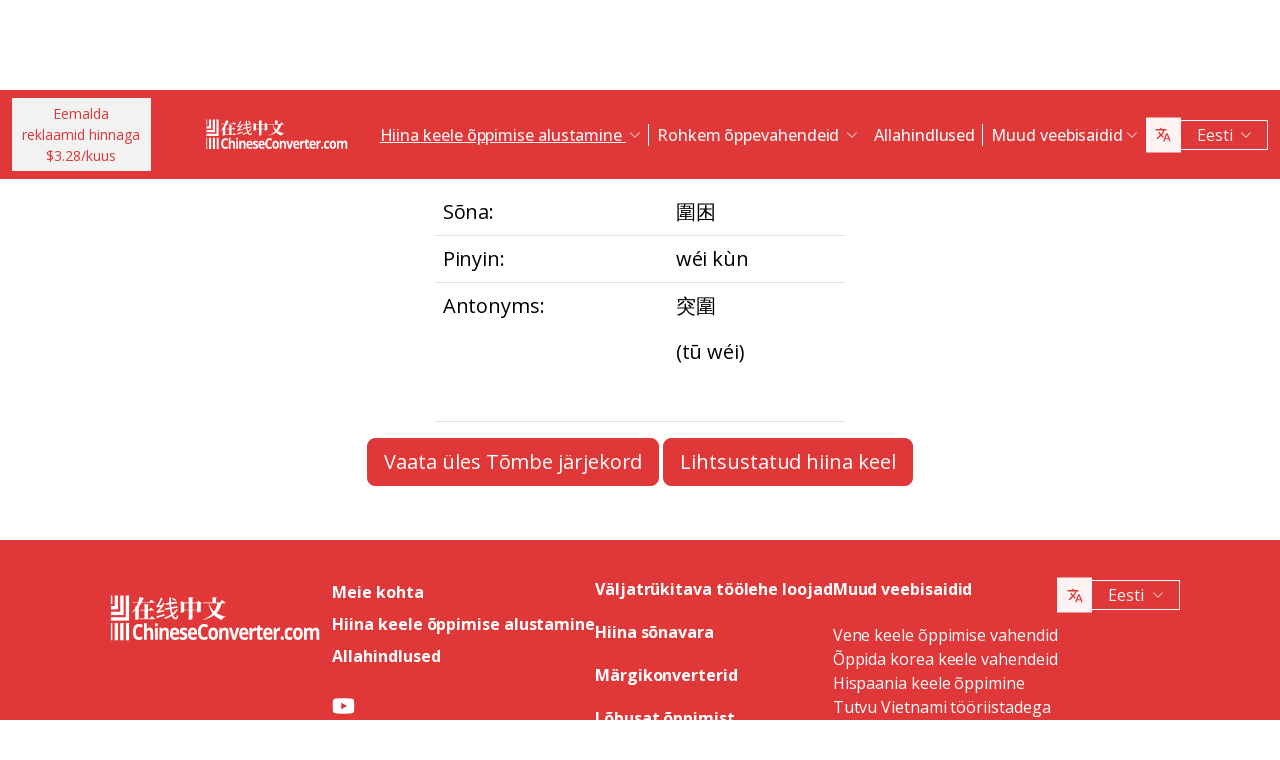

--- FILE ---
content_type: text/html; charset=UTF-8
request_url: https://www.chineseconverter.com/et/convert/antonym/traditional/%E5%9C%8D%E5%9B%B0
body_size: 9645
content:
<!DOCTYPE html>
<html lang="et" dir='ltr'>
<head>
    <meta charset="UTF-8">
    <meta http-equiv="X-UA-Compatible" content="IE=edge">
    <meta name="viewport" content="width=device-width, initial-scale=1">
    <link rel="apple-touch-icon" sizes="180x180" href="/apple-touch-icon.png">
    <link rel="icon" type="image/png" sizes="32x32" href="/favicon-32x32.png">
    <link rel="icon" type="image/png" sizes="16x16" href="/favicon-16x16.png">
    <link rel="manifest" href="/site.webmanifest">
    <link rel="preconnect" href="https://fonts.gstatic.com" crossorigin>
    <link href="https://fonts.googleapis.com/css2?family=Open+Sans:wght@400;500;600;700&display=swap&_v=20230502031611" rel="stylesheet">
        <title>Hiina keele tööriistad - Traditional antonym</title>
    <!-- Matomo -->
<script type="1c60d4302970c7091da923eb-text/javascript">
	var _paq = window._paq = window._paq || [];
	/* tracker methods like "setCustomDimension" should be called before "trackPageView" */
	_paq.push(["setDocumentTitle", document.domain + "/" + document.title]);
	_paq.push(["setCookieDomain", "*.www.ChineseConverter.com"]);
	_paq.push(["setDomains", ["*.www.ChineseConverter.com"]]);
	_paq.push(['trackPageView']);
	_paq.push(['enableLinkTracking']);
	(function () {
		var u = "https://pwk.chineseconverter.com/";
		_paq.push(['setTrackerUrl', u + 'matomo.php']);
		_paq.push(['setSiteId', '1']);
		var d = document, g = d.createElement('script'), s = d.getElementsByTagName('script')[0];
		g.type = 'text/javascript';
		g.async = true;
		g.src = u + 'matomo.js';
		s.parentNode.insertBefore(g, s);
	})();
</script>
<noscript><p><img src="https://pwk.chineseconverter.com/matomo.php?idsite=1&amp;rec=1" style="border:0;" alt=""/></p>
</noscript>
<!-- End Matomo Code -->

<!-- Global site tag (gtag.js) - Google Analytics -->
<script async src='https://www.googletagmanager.com/gtag/js?id=UA-36148676-1' type="1c60d4302970c7091da923eb-text/javascript"></script>
<script type="1c60d4302970c7091da923eb-text/javascript">
	window.dataLayer = window.dataLayer || [];
	function gtag() {
		dataLayer.push(arguments);
	}

	// Default ad_storage and analytics_storage to 'denied'.
	gtag('consent', 'default', {
		'ad_storage': 'denied',
		'analytics_storage': 'denied'
	});

	gtag('js', new Date());
	gtag('config', 'UA-36148676-1');
</script>
<!-- End GA tag Code -->

<script async src='https://securepubads.g.doubleclick.net/tag/js/gpt.js' type="1c60d4302970c7091da923eb-text/javascript"></script>
<script type="1c60d4302970c7091da923eb-text/javascript">
  window.googletag = window.googletag || {};
  window.googletag.cmd = window.googletag.cmd || [];
  googletag.cmd.push(() => {
    window.interstitialSlot = googletag.defineOutOfPageSlot('/98948493,21745447872/chineseconverter_multisize_interstitial', googletag.enums.OutOfPageFormat.INTERSTITIAL);
    window.interstitialSlot && window.interstitialSlot.addService(googletag.pubads()).setConfig({ interstitial: { triggers: { unhideWindow: true } } });

    window.anchorSlot = googletag.defineOutOfPageSlot('/98948493,21745447872/chineseconverter_multisize_anchor', googletag.enums.OutOfPageFormat.BOTTOM_ANCHOR);
    window.anchorSlot && window.anchorSlot.addService(googletag.pubads());

    window.rightSideRail = window.googletag.defineOutOfPageSlot('98948493,21745447872/chineseconverter_multisize_sidebar_right', googletag.enums.OutOfPageFormat.RIGHT_SIDE_RAIL);
    window.rightSideRail && window.rightSideRail.addService(googletag.pubads());

    window.leftSideRail = window.googletag.defineOutOfPageSlot('/98948493,21745447872/chineseconverter_multisize_sidebar_left', googletag.enums.OutOfPageFormat.LEFT_SIDE_RAIL);
    window.leftSideRail && window.leftSideRail.addService(googletag.pubads());

    googletag.pubads().enableSingleRequest();
    googletag.pubadsReady || googletag.enableServices();
  });

  const displayAds = () => {
    googletag.cmd.push(() => {

      window.interstitialSlot && googletag.display(interstitialSlot);
      window.anchorSlot && googletag.display(anchorSlot);
      window.rightSideRail && googletag.display(rightSideRail);
      window.leftSideRail && googletag.display(leftSideRail);
    });
  };

  if (document.readyState === 'complete' || document.readyState === 'interactive') {
    displayAds();
  } else {
    document.addEventListener('DOMContentLoaded', displayAds);
  }
</script>

<script type="1c60d4302970c7091da923eb-text/javascript">
	window.__cfRLUnblockHandlers = true;
	const popupCenter = ({url, title, w, h}) => {
		const dualScreenLeft = window.screenLeft !== undefined ? window.screenLeft : window.screenX;
		const dualScreenTop = window.screenTop !== undefined ? window.screenTop : window.screenY;

		const width = window.innerWidth ? window.innerWidth : document.documentElement.clientWidth ? document.documentElement.clientWidth : screen.width;
		const height = window.innerHeight ? window.innerHeight : document.documentElement.clientHeight ? document.documentElement.clientHeight : screen.height;

		const systemZoom = width / window.screen.availWidth;
		const left = (width - w) / 2 / systemZoom + dualScreenLeft
		const top = (height - h) / 2 / systemZoom + dualScreenTop
		const newWindow = window.open(url, title,
			`scrollbars=yes,
				width=${w / systemZoom},
				height=${h / systemZoom},
				top=${top},
				left=${left}`
		)

		newWindow.onbeforeunload = function () {
			window.opener.location.reload(true);
		};

		if (window.focus) newWindow.focus();
	}
</script>
<script type="1c60d4302970c7091da923eb-text/javascript">
  window._taboola = window._taboola || [];
  _taboola.push({article:'auto'});
  !function (e, f, u, i) {
    if (!document.getElementById(i)){
      e.async = 1;
      e.src = u;
      e.id = i;
      f.parentNode.insertBefore(e, f);
    }
  }(document.createElement('script'),
  document.getElementsByTagName('script')[0],
  '//cdn.taboola.com/libtrc/adklip-network/loader.js',
  'tb_loader_script');
  if(window.performance && typeof window.performance.mark == 'function')
    {window.performance.mark('tbl_ic');}
</script>
<meta name="naver-site-verification" content="529e716bb9be688d244a7fb10e060c2c6eb4df18" />
<meta name="sogou_site_verification" content="pEs6SzJZrI"/>
<meta name="shenma-site-verification" content="01bb8bc848cfb6ca2157ab9a765a6131_1634894293">
    <meta name="keyword" content="Hiina keele õppimine internetis, Mandariini hiina keele vahendid, Hiina keele iseõppimine, Hiina keele õppimise vahendid, Hiina keele töölehtede loomine, Hiina keele muutmine pinyin&#039;iks, Hiina keele õppimine tasuta, Hiina keele löögijärjekorra otsimine, Hiina nime leidmine, Kuidas õppida hiina keelt, Hiina keele vahendid, hiina keele iseõppimine">
<meta name="title" content="ChineseConverter.com - Ressursid mandariini hiina keele õppimiseks">
<meta name="description" content="30 erinevat ressurssi mandariini hiina keele õppijatele ja hiina keele õpetajatele. Ressursid on väga mitmekülgsed ja muudavad hiina keele õppimise ja õpetamise lihtsaks!">
<meta name="og:url" content="https://www.chineseconverter.com/et/convert/antonym/traditional/%E5%9C%8D%E5%9B%B0">
<meta name="og:title" content="ChineseConverter.com - Ressursid mandariini hiina keele õppimiseks">
<meta name="og:keyword" content="Hiina keele õppimine internetis, Mandariini hiina keele vahendid, Hiina keele iseõppimine, Hiina keele õppimise vahendid, Hiina keele töölehtede loomine, Hiina keele muutmine pinyin&#039;iks, Hiina keele õppimine tasuta, Hiina keele löögijärjekorra otsimine, Hiina nime leidmine, Kuidas õppida hiina keelt, Hiina keele vahendid, hiina keele iseõppimine">
<meta name="og:description" content="30 erinevat ressurssi mandariini hiina keele õppijatele ja hiina keele õpetajatele. Ressursid on väga mitmekülgsed ja muudavad hiina keele õppimise ja õpetamise lihtsaks!">
<meta name="og:site_name" content="Chinese Tools">
<meta name="csrf-param" content="_csrf-frontend">
<meta name="csrf-token" content="5IiltEW0Xv__Bc1F2hlFB6v7HeQi3lLP1LYpa2vnkYGC25TDHdFmrsxXtweRUCBM8qpTqmeaA4Ccxn0sAdL06Q==">

<link href="https://cdn.jsdelivr.net/npm/bootstrap-icons@1.10.5/font/bootstrap-icons.css?_v=20230502031611" rel="stylesheet">
<link href="https://cdnjs.cloudflare.com/ajax/libs/OwlCarousel2/2.3.4/assets/owl.carousel.min.css?_v=20230502031611" rel="stylesheet">
<link href="https://cdnjs.cloudflare.com/ajax/libs/OwlCarousel2/2.3.4/assets/owl.theme.default.css?_v=20230502031611" rel="stylesheet">
<link href="/css/custom.css?v=231117-1616" rel="stylesheet">
<link href="/css/style.css?v=230918-1831" rel="stylesheet">
<script src="/assets/de3282cd/jquery.js" type="1c60d4302970c7091da923eb-text/javascript"></script></head>
<body>

<div class="body-content">
                        <div class="d-none d-sm-block desktop-header-ad-padding desktop-ad-header-footer text-center">
                            </div>
        <!--        <div class="advert-container-w desktop_header_advert bg-grey-2 rounded-0 position-relative overflow-hidden">-->
<!--            <button class="btn btn-xs btn-light dropdown-toggle no-after position-absolute top-0 end-0 rounded-0" type="button">Advertisement<i class="bi bi-three-dots-vertical"></i></button>-->
<!--        </div>-->
    
    
<header class="header js-header" id="header">
    <nav class="navbar navbar-expand-lg bg-body-tertiary bg-danger">
        <div class="container">
                            <button onclick="if (!window.__cfRLUnblockHandlers) return false; popupCenter({url: '/et/convert/get-premium', title: 'Eemalda reklaamid hinnaga $3.28/kuus', w: 485, h: 635});" class="btn btn-light btn-sm rounded-0 me-5 d-none d-xl-block text-danger" data-cf-modified-1c60d4302970c7091da923eb-="">
                    Eemalda reklaamid hinnaga<br />$3.28/kuus                </button>
                        <a class="navbar-brand" href="https://www.chineseconverter.com/et">
                <img src="https://media.chineseconverter.com/public-web/images/new-ui/logo.svg" alt="">
            </a>
            <button class="navbar-toggler collapsed border-0 rounded-0 text-white" type="button" data-bs-toggle="collapse" data-bs-target="#navbarSupportedContent" aria-controls="navbarSupportedContent" aria-expanded="false" aria-label="Toggle navigation"><i class="bi bi-list"></i><i class="bi bi-x"></i></button>
            <div class="collapse navbar-collapse" id="navbarSupportedContent">
                <ul class="navbar-nav ms-auto me-auto mb-lg-0 pb-4 pb-lg-0">
                                            <li class="nav-item dropdown d-lg-none">
                                                            <a class="nav-link dropdown-toggle" href="#" role="button" data-bs-toggle="dropdown" aria-expanded="false">
                                    Hiina keele õppimise alustamine                                </a>
                                <ul class="dropdown-menu border-0 rounded-0 p-0 ps-2 pb-3">
                                                                            <li class="mb-2">
                                            <a class="dropdown-item" href="https://www.chineseconverter.com/et/convert/find-your-chinese-name">Leia enda hiina nimi                                            </a>
                                        </li>
                                                                            <li class="mb-2">
                                            <a class="dropdown-item" href="https://www.chineseconverter.com/et/convert/chinese-stroke-order-tool">Animeeritud tõmmete järjekord Hiina tähestikule                                            </a>
                                        </li>
                                                                            <li class="mb-2">
                                            <a class="dropdown-item" href="https://www.chineseconverter.com/et/convert/mandarin-chinese-text-sound-read-aloud">Kuula hiina keelse teksti ette lugemist - sisestage hiina keelne tekst ja saate häälduse                                            </a>
                                        </li>
                                                                            <li class="mb-2">
                                            <a class="dropdown-item" href="https://www.chineseconverter.com/et/convert/zhuyin">Hiina keele teisendamine Zhuyin                                            </a>
                                        </li>
                                                                            <li class="mb-2">
                                            <a class="dropdown-item" href="https://www.chineseconverter.com/et/convert/chinese-to-pinyin">Hiina Pinyin                                            </a>
                                        </li>
                                                                            <li class="mb-2">
                                            <a class="dropdown-item" href="https://www.chineseconverter.com/et/convert/type-in-chinese-online-ime">Trüki hiina keeles veebis (IME)                                            </a>
                                        </li>
                                                                            <li class="mb-2">
                                            <a class="dropdown-item" href="https://www.chineseconverter.com/et/convert/simplified-to-traditional">Traditisoonilise hiina keele/lihtsustatud hiina keele teisendamine                                            </a>
                                        </li>
                                                                            <li class="mb-2">
                                            <a class="dropdown-item" href="https://www.chineseconverter.com/et/convert/chinese-text-to-image">Loo tekstist pilt                                            </a>
                                        </li>
                                                                    </ul>
                                                    </li>
                                            <li class="nav-item dropdown d-lg-none">
                                                            <a class="nav-link dropdown-toggle" href="#" role="button" data-bs-toggle="dropdown" aria-expanded="false">
                                    Märgikonverterid                                </a>
                                <ul class="dropdown-menu border-0 rounded-0 p-0 ps-2 pb-3">
                                                                            <li class="mb-2">
                                            <a class="dropdown-item" href="https://www.chineseconverter.com/et/convert/chinese-text-files-txt-simplified-to-traditional-convert">Teisenda lihtsustatud hiina keele TXT failid traditsioonilisse hiina keelde                                            </a>
                                        </li>
                                                                            <li class="mb-2">
                                            <a class="dropdown-item" href="https://www.chineseconverter.com/et/convert/chinese-subtitles-srt-simplified-to-traditional-convert">Traditsiooniline hiina keel/lihtsustatud hiina keele subtiitrite (SRT) teisendamine                                            </a>
                                        </li>
                                                                            <li class="mb-2">
                                            <a class="dropdown-item" href="https://www.chineseconverter.com/et/convert/unicode">Hiina keele teisendamine Unicode versiooni                                            </a>
                                        </li>
                                                                            <li class="mb-2">
                                            <a class="dropdown-item" href="https://www.chineseconverter.com/et/convert/chinese-character-count">Hiina tähemärkide loendamise tööriist                                            </a>
                                        </li>
                                                                            <li class="mb-2">
                                            <a class="dropdown-item" href="https://www.chineseconverter.com/et/convert/chinese-characters-to-katakana-conversion">Hiina tähestiku (Hanzi) ja pinyin konverteerimine jaapani katakana tähestikuks                                            </a>
                                        </li>
                                                                            <li class="mb-2">
                                            <a class="dropdown-item" href="https://www.chineseconverter.com/et/convert/chinese-characters-to-hangul">Hiina tähestiku (Hanzi) ja pinyin konverteerimine korea tähestikuks                                            </a>
                                        </li>
                                                                            <li class="mb-2">
                                            <a class="dropdown-item" href="https://www.chineseconverter.com/et/convert/chinese-characters-to-cyrillic">Teisenda hiina tekst ümber kirillitsa (Russian) teksti                                            </a>
                                        </li>
                                                                            <li class="mb-2">
                                            <a class="dropdown-item" href="https://www.chineseconverter.com/et/convert/wade-giles-to-chinese">Wade Giles teisendamine                                            </a>
                                        </li>
                                                                            <li class="mb-2">
                                            <a class="dropdown-item" href="https://www.chineseconverter.com/et/convert/find-out-if-simplified-or-traditional-chinese">Tööriist, mis ütleb, kas tekst on lihtsustatud või traditsiooniline                                            </a>
                                        </li>
                                                                    </ul>
                                                    </li>
                                            <li class="nav-item dropdown d-lg-none">
                                                            <a class="nav-link dropdown-toggle" href="#" role="button" data-bs-toggle="dropdown" aria-expanded="false">
                                    Väljatrükitava töölehe loojad                                </a>
                                <ul class="dropdown-menu border-0 rounded-0 p-0 ps-2 pb-3">
                                                                            <li class="mb-2">
                                            <a class="dropdown-item" href="https://www.chineseconverter.com/et/convert/chinese-character-practise-writing-sheets">Loo hiina tähtede harjutamiseks töölehed                                            </a>
                                        </li>
                                                                            <li class="mb-2">
                                            <a class="dropdown-item" href="https://www.chineseconverter.com/et/convert/jumble-up-chinese-sentences">Segage hiina laused kokku                                            </a>
                                        </li>
                                                                            <li class="mb-2">
                                            <a class="dropdown-item" href="https://www.chineseconverter.com/et/convert/chinese-sentence-fill-in-the-gap">Hiina lause täitke lünk                                            </a>
                                        </li>
                                                                            <li class="mb-2">
                                            <a class="dropdown-item" href="https://www.chineseconverter.com/et/convert/chinese-sentence-create-blank-spaces">Loo hiina keele laused tühjad lüngad                                            </a>
                                        </li>
                                                                            <li class="mb-2">
                                            <a class="dropdown-item" href="https://www.chineseconverter.com/et/convert/chinese-number-bingo-sheet-creator">Looge hiina numbrite bingo lehed                                            </a>
                                        </li>
                                                                            <li class="mb-2">
                                            <a class="dropdown-item" href="https://www.chineseconverter.com/et/convert/chinese-random-number-bingo-sheet-creator">Looge juhuslike hiina numbritega bingoleht                                            </a>
                                        </li>
                                                                            <li class="mb-2">
                                            <a class="dropdown-item" href="https://www.chineseconverter.com/et/convert/chinese-stroke-order-word-search-creator">Hiina keele tõmmete järjekorra sõna otsingu looja                                            </a>
                                        </li>
                                                                            <li class="mb-2">
                                            <a class="dropdown-item" href="https://www.chineseconverter.com/et/convert/create-chinese-new-year-scrolls">Loo hiina uusaasta sümbolid                                            </a>
                                        </li>
                                                                    </ul>
                                                    </li>
                                            <li class="nav-item dropdown d-lg-none">
                                                            <a class="nav-link dropdown-toggle" href="#" role="button" data-bs-toggle="dropdown" aria-expanded="false">
                                    Hiina sõnavara                                </a>
                                <ul class="dropdown-menu border-0 rounded-0 p-0 ps-2 pb-3">
                                                                            <li class="mb-2">
                                            <a class="dropdown-item" href="https://www.chineseconverter.com/et/convert/chinese-family-terms">Hiina perekonna termini                                            </a>
                                        </li>
                                                                            <li class="mb-2">
                                            <a class="dropdown-item" href="https://www.chineseconverter.com/et/convert/chinese-antonym-search">Hiina antonüümi otsing                                            </a>
                                        </li>
                                                                            <li class="mb-2">
                                            <a class="dropdown-item" href="https://www.chineseconverter.com/et/convert/chinese-chengyu-idiom-lookup">Hiina Chengyu (idioomid) otsing                                            </a>
                                        </li>
                                                                            <li class="mb-2">
                                            <a class="dropdown-item" href="https://www.chineseconverter.com/et/convert/chinese-periodic-table">Hiina perioodiline tabel                                            </a>
                                        </li>
                                                                            <li class="mb-2">
                                            <a class="dropdown-item" href="https://www.chineseconverter.com/et/convert/arabic-numbers-to-chinese-numbers">Araabia numbrite/Hiina tähestiku teisendamine                                            </a>
                                        </li>
                                                                            <li class="mb-2">
                                            <a class="dropdown-item" href="https://www.chineseconverter.com/et/convert/chinese-numbers-to-english-numbers">Hiina numbrid teisendatud inglise numbriteks                                            </a>
                                        </li>
                                                                    </ul>
                                                    </li>
                                            <li class="nav-item dropdown d-lg-none">
                                                            <a class="nav-link dropdown-toggle" href="#" role="button" data-bs-toggle="dropdown" aria-expanded="false">
                                    Lõbusat õppimist                                </a>
                                <ul class="dropdown-menu border-0 rounded-0 p-0 ps-2 pb-3">
                                                                            <li class="mb-2">
                                            <a class="dropdown-item" href="https://www.chineseconverter.com/et/convert/chinese-flag-emoji-look-up">Otsi üles emotikonide lipud hiina keeles                                            </a>
                                        </li>
                                                                            <li class="mb-2">
                                            <a class="dropdown-item" href="https://www.chineseconverter.com/et/convert/chinese-astrological-year">Hiina astroliigiline aasta                                            </a>
                                        </li>
                                                                            <li class="mb-2">
                                            <a class="dropdown-item" href="https://www.chineseconverter.com/et/convert/change-chinese-colour-by-tone">Muuda hiina keele värvi tooni põhjal                                            </a>
                                        </li>
                                                                            <li class="mb-2">
                                            <a class="dropdown-item" href="https://www.chineseconverter.com/et/convert/change-text-orientation">Muuda hiina teksti joondust                                            </a>
                                        </li>
                                                                            <li class="mb-2">
                                            <a class="dropdown-item" href="https://www.chineseconverter.com/et/convert/number-to-tone">Pinyin numbrite teisendamine/Pinyin hääldusega                                            </a>
                                        </li>
                                                                    </ul>
                                                    </li>
                                        <li class="nav-item dropdown position-static d-none d-lg-inline-block">
                        <a class="nav-link dropdown-toggle position-static text-decoration-underline js-dropdown-toggle" href="#" role="button" data-bs-toggle="dropdown" aria-expanded="false">
                            Hiina keele õppimise alustamine                        </a>
                        <div class="dropdown-menu js-dropdown-menu dropdown-menu-screen rounded-0 border-0">
                            <div class="container">
                                <div class="row w-100">
                                    <div class="col-lg-6">
                                        <div class="d-flex gap-3 flex-column">
                                                                                                                                                                                        <a class="btn-quickly-circle d-flex align-items-center mw-100 gap-3" href="https://www.chineseconverter.com/et/convert/find-your-chinese-name">
                                                                                                            <picture>
                                                            <source srcset="https://media.chineseconverter.com/public-web/images/new-ui/icons/find-your-chinese-name-removebg-preview.webp" type="image/webp">
                                                            <img class="m-0" src="https://media.chineseconverter.com/public-web/images/new-ui/icons/find-your-chinese-name-removebg-preview.png" alt="">
                                                                                                                    </picture>
                                                                                                        <span class="d-inline-block">Leia enda hiina nimi</span>
                                                </a>
                                                                                                                                                                                            <a class="btn-quickly-circle d-flex align-items-center mw-100 gap-3" href="https://www.chineseconverter.com/et/convert/chinese-stroke-order-tool">
                                                                                                            <picture>
                                                            <source srcset="https://media.chineseconverter.com/public-web/images/new-ui/icons/chinese-stroke-order-tool-removebg-preview.webp" type="image/webp">
                                                            <img class="m-0" src="https://media.chineseconverter.com/public-web/images/new-ui/icons/chinese-stroke-order-tool-removebg-preview.png" alt="">
                                                                                                                    </picture>
                                                                                                        <span class="d-inline-block">Animeeritud tõmmete järjekord Hiina tähestikule</span>
                                                </a>
                                                                                                                                                                                            <a class="btn-quickly-circle d-flex align-items-center mw-100 gap-3" href="https://www.chineseconverter.com/et/convert/mandarin-chinese-text-sound-read-aloud">
                                                                                                            <picture>
                                                            <source srcset="https://media.chineseconverter.com/public-web/images/new-ui/icons/mandarin-chinese-text-sound-read-aloud-removebg-preview.webp" type="image/webp">
                                                            <img class="m-0" src="https://media.chineseconverter.com/public-web/images/new-ui/icons/mandarin-chinese-text-sound-read-aloud-removebg-preview.png" alt="">
                                                                                                                    </picture>
                                                                                                        <span class="d-inline-block">Kuula hiina keelse teksti ette lugemist - sisestage hiina keelne tekst ja saate häälduse</span>
                                                </a>
                                                                                                                                                                                            <a class="btn-quickly-circle d-flex align-items-center mw-100 gap-3" href="https://www.chineseconverter.com/et/convert/zhuyin">
                                                                                                            <picture>
                                                            <source srcset="https://media.chineseconverter.com/public-web/images/new-ui/icons/chinese-to-zhuyin-removebg-preview.webp" type="image/webp">
                                                            <img class="m-0" src="https://media.chineseconverter.com/public-web/images/new-ui/icons/chinese-to-zhuyin-removebg-preview.png" alt="">
                                                                                                                    </picture>
                                                                                                        <span class="d-inline-block">Hiina keele teisendamine Zhuyin</span>
                                                </a>
                                                                                                                                                                                    </div>
                                    </div>
                                    <div class="col-lg-6">
                                        <div class="d-flex gap-3 flex-column">
                                                                                                                                                                                                                                                                                                                                        
                                                <a class="btn-quickly-circle d-flex align-items-center mw-100 gap-3" href="https://www.chineseconverter.com/et/convert/chinese-to-pinyin">
                                                                                                            <picture>
                                                            <source srcset="https://media.chineseconverter.com/public-web/images/new-ui/icons/chinese-to-pinyin-removebg-preview.webp" type="image/webp">
                                                            <img class="m-0" src="https://media.chineseconverter.com/public-web/images/new-ui/icons/chinese-to-pinyin-removebg-preview.png" alt="">
                                                                                                                    </picture>
                                                                                                        <span class="d-inline-block">Hiina Pinyin</span>
                                                </a>
                                                                                                                                            
                                                <a class="btn-quickly-circle d-flex align-items-center mw-100 gap-3" href="https://www.chineseconverter.com/et/convert/type-in-chinese-online-ime">
                                                                                                            <picture>
                                                            <source srcset="https://media.chineseconverter.com/public-web/images/new-ui/icons/type-in-chinese-online-ime-removebg-preview.webp" type="image/webp">
                                                            <img class="m-0" src="https://media.chineseconverter.com/public-web/images/new-ui/icons/type-in-chinese-online-ime-removebg-preview.png" alt="">
                                                                                                                    </picture>
                                                                                                        <span class="d-inline-block">Trüki hiina keeles veebis (IME)</span>
                                                </a>
                                                                                                                                            
                                                <a class="btn-quickly-circle d-flex align-items-center mw-100 gap-3" href="https://www.chineseconverter.com/et/convert/simplified-to-traditional">
                                                                                                            <picture>
                                                            <source srcset="https://media.chineseconverter.com/public-web/images/new-ui/icons/simplified-to-traditional-removebg-preview.webp" type="image/webp">
                                                            <img class="m-0" src="https://media.chineseconverter.com/public-web/images/new-ui/icons/simplified-to-traditional-removebg-preview.png" alt="">
                                                                                                                    </picture>
                                                                                                        <span class="d-inline-block">Traditisoonilise hiina keele/lihtsustatud hiina keele teisendamine</span>
                                                </a>
                                                                                                                                            
                                                <a class="btn-quickly-circle d-flex align-items-center mw-100 gap-3" href="https://www.chineseconverter.com/et/convert/chinese-text-to-image">
                                                                                                            <picture>
                                                            <source srcset="https://media.chineseconverter.com/public-web/images/new-ui/icons/chinese-text-to-image-removebg-preview.webp" type="image/webp">
                                                            <img class="m-0" src="https://media.chineseconverter.com/public-web/images/new-ui/icons/chinese-text-to-image-removebg-preview.png" alt="">
                                                                                                                    </picture>
                                                                                                        <span class="d-inline-block">Loo tekstist pilt</span>
                                                </a>
                                                                                                                                    </div>
                                    </div>
                                </div>
                            </div>
                        </div>
                    </li>
                    <li class="nav-item divider d-none d-lg-block"></li>
                    <li class="nav-item dropdown position-static d-none d-lg-inline-block">
                        <a class="nav-link dropdown-toggle position-static" href="#" role="button" data-bs-toggle="dropdown" aria-expanded="false">
                            Rohkem õppevahendeid                        </a>
                        <div class="dropdown-menu dropdown-menu-screen rounded-0 border-0">
                            <div class="container bigger">
                                <div class="row">
                                                                            <div class="col-lg-4">
                                                                                            <div class="mb-5 pt-lg-4">
                                                                                                            <h5 class="text-danger">
                                                                                                                            <img class="me-2" src="https://media.chineseconverter.com/public-web/images/new-ui/icons/icon-printer.svg" alt="">
                                                            
                                                            <small>Väljatrükitava töölehe loojad:</small>
                                                        </h5>
                                                        <ul class="list-unstyled mb-0">
                                                                                                                            <li class="mb-1">
                                                                    <a class="text-decoration-none text-reset hover-danger" href="https://www.chineseconverter.com/et/convert/chinese-character-practise-writing-sheets">
                                                                        Loo hiina tähtede harjutamiseks töölehed                                                                    </a>
                                                                </li>
                                                                                                                            <li class="mb-1">
                                                                    <a class="text-decoration-none text-reset hover-danger" href="https://www.chineseconverter.com/et/convert/jumble-up-chinese-sentences">
                                                                        Segage hiina laused kokku                                                                    </a>
                                                                </li>
                                                                                                                            <li class="mb-1">
                                                                    <a class="text-decoration-none text-reset hover-danger" href="https://www.chineseconverter.com/et/convert/chinese-sentence-fill-in-the-gap">
                                                                        Hiina lause täitke lünk                                                                    </a>
                                                                </li>
                                                                                                                            <li class="mb-1">
                                                                    <a class="text-decoration-none text-reset hover-danger" href="https://www.chineseconverter.com/et/convert/chinese-sentence-create-blank-spaces">
                                                                        Loo hiina keele laused tühjad lüngad                                                                    </a>
                                                                </li>
                                                                                                                            <li class="mb-1">
                                                                    <a class="text-decoration-none text-reset hover-danger" href="https://www.chineseconverter.com/et/convert/chinese-number-bingo-sheet-creator">
                                                                        Looge hiina numbrite bingo lehed                                                                    </a>
                                                                </li>
                                                                                                                            <li class="mb-1">
                                                                    <a class="text-decoration-none text-reset hover-danger" href="https://www.chineseconverter.com/et/convert/chinese-random-number-bingo-sheet-creator">
                                                                        Looge juhuslike hiina numbritega bingoleht                                                                    </a>
                                                                </li>
                                                                                                                            <li class="mb-1">
                                                                    <a class="text-decoration-none text-reset hover-danger" href="https://www.chineseconverter.com/et/convert/chinese-stroke-order-word-search-creator">
                                                                        Hiina keele tõmmete järjekorra sõna otsingu looja                                                                    </a>
                                                                </li>
                                                                                                                            <li class="mb-1">
                                                                    <a class="text-decoration-none text-reset hover-danger" href="https://www.chineseconverter.com/et/convert/create-chinese-new-year-scrolls">
                                                                        Loo hiina uusaasta sümbolid                                                                    </a>
                                                                </li>
                                                                                                                    </ul>
                                                                                                    </div>
                                                                                            <div class="mb-5 ">
                                                                                                            <h5 class="text-danger">
                                                                                                                            <img class="me-2" src="https://media.chineseconverter.com/public-web/images/new-ui/icons/icon-smileywink.svg" alt="">
                                                            
                                                            <small>Lõbusat õppimist:</small>
                                                        </h5>
                                                        <ul class="list-unstyled mb-0">
                                                                                                                            <li class="mb-1">
                                                                    <a class="text-decoration-none text-reset hover-danger" href="https://www.chineseconverter.com/et/convert/chinese-flag-emoji-look-up">
                                                                        Otsi üles emotikonide lipud hiina keeles                                                                    </a>
                                                                </li>
                                                                                                                            <li class="mb-1">
                                                                    <a class="text-decoration-none text-reset hover-danger" href="https://www.chineseconverter.com/et/convert/chinese-astrological-year">
                                                                        Hiina astroliigiline aasta                                                                    </a>
                                                                </li>
                                                                                                                            <li class="mb-1">
                                                                    <a class="text-decoration-none text-reset hover-danger" href="https://www.chineseconverter.com/et/convert/change-chinese-colour-by-tone">
                                                                        Muuda hiina keele värvi tooni põhjal                                                                    </a>
                                                                </li>
                                                                                                                            <li class="mb-1">
                                                                    <a class="text-decoration-none text-reset hover-danger" href="https://www.chineseconverter.com/et/convert/change-text-orientation">
                                                                        Muuda hiina teksti joondust                                                                    </a>
                                                                </li>
                                                                                                                            <li class="mb-1">
                                                                    <a class="text-decoration-none text-reset hover-danger" href="https://www.chineseconverter.com/et/convert/number-to-tone">
                                                                        Pinyin numbrite teisendamine/Pinyin hääldusega                                                                    </a>
                                                                </li>
                                                                                                                    </ul>
                                                                                                    </div>
                                                                                    </div>
                                                                            <div class="col-lg-4">
                                                                                            <div class="mb-5 pt-lg-4">
                                                                                                            <h5 class="text-danger">
                                                                                                                            <img class="me-2" src="https://media.chineseconverter.com/public-web/images/new-ui/icons/icon-swap.svg" alt="">
                                                            
                                                            <small>Märgikonverterid:</small>
                                                        </h5>
                                                        <ul class="list-unstyled mb-0">
                                                                                                                            <li class="mb-1">
                                                                    <a class="text-decoration-none text-reset hover-danger" href="https://www.chineseconverter.com/et/convert/chinese-text-files-txt-simplified-to-traditional-convert">
                                                                        Teisenda lihtsustatud hiina keele TXT failid traditsioonilisse hiina keelde                                                                    </a>
                                                                </li>
                                                                                                                            <li class="mb-1">
                                                                    <a class="text-decoration-none text-reset hover-danger" href="https://www.chineseconverter.com/et/convert/chinese-subtitles-srt-simplified-to-traditional-convert">
                                                                        Traditsiooniline hiina keel/lihtsustatud hiina keele subtiitrite (SRT) teisendamine                                                                    </a>
                                                                </li>
                                                                                                                            <li class="mb-1">
                                                                    <a class="text-decoration-none text-reset hover-danger" href="https://www.chineseconverter.com/et/convert/unicode">
                                                                        Hiina keele teisendamine Unicode versiooni                                                                    </a>
                                                                </li>
                                                                                                                            <li class="mb-1">
                                                                    <a class="text-decoration-none text-reset hover-danger" href="https://www.chineseconverter.com/et/convert/chinese-character-count">
                                                                        Hiina tähemärkide loendamise tööriist                                                                    </a>
                                                                </li>
                                                                                                                            <li class="mb-1">
                                                                    <a class="text-decoration-none text-reset hover-danger" href="https://www.chineseconverter.com/et/convert/chinese-characters-to-katakana-conversion">
                                                                        Hiina tähestiku (Hanzi) ja pinyin konverteerimine jaapani katakana tähestikuks                                                                    </a>
                                                                </li>
                                                                                                                            <li class="mb-1">
                                                                    <a class="text-decoration-none text-reset hover-danger" href="https://www.chineseconverter.com/et/convert/chinese-characters-to-hangul">
                                                                        Hiina tähestiku (Hanzi) ja pinyin konverteerimine korea tähestikuks                                                                    </a>
                                                                </li>
                                                                                                                            <li class="mb-1">
                                                                    <a class="text-decoration-none text-reset hover-danger" href="https://www.chineseconverter.com/et/convert/chinese-characters-to-cyrillic">
                                                                        Teisenda hiina tekst ümber kirillitsa (Russian) teksti                                                                    </a>
                                                                </li>
                                                                                                                            <li class="mb-1">
                                                                    <a class="text-decoration-none text-reset hover-danger" href="https://www.chineseconverter.com/et/convert/wade-giles-to-chinese">
                                                                        Wade Giles teisendamine                                                                    </a>
                                                                </li>
                                                                                                                            <li class="mb-1">
                                                                    <a class="text-decoration-none text-reset hover-danger" href="https://www.chineseconverter.com/et/convert/find-out-if-simplified-or-traditional-chinese">
                                                                        Tööriist, mis ütleb, kas tekst on lihtsustatud või traditsiooniline                                                                    </a>
                                                                </li>
                                                                                                                    </ul>
                                                                                                    </div>
                                                                                            <div class="mb-5 ">
                                                                                                            <h5 class="text-danger">
                                                                                                                            <img class="me-2" src="https://media.chineseconverter.com/public-web/images/new-ui/icons/icon-books.svg" alt="">
                                                            
                                                            <small>Hiina sõnavara:</small>
                                                        </h5>
                                                        <ul class="list-unstyled mb-0">
                                                                                                                            <li class="mb-1">
                                                                    <a class="text-decoration-none text-reset hover-danger" href="https://www.chineseconverter.com/et/convert/chinese-family-terms">
                                                                        Hiina perekonna termini                                                                    </a>
                                                                </li>
                                                                                                                            <li class="mb-1">
                                                                    <a class="text-decoration-none text-reset hover-danger" href="https://www.chineseconverter.com/et/convert/chinese-antonym-search">
                                                                        Hiina antonüümi otsing                                                                    </a>
                                                                </li>
                                                                                                                            <li class="mb-1">
                                                                    <a class="text-decoration-none text-reset hover-danger" href="https://www.chineseconverter.com/et/convert/chinese-chengyu-idiom-lookup">
                                                                        Hiina Chengyu (idioomid) otsing                                                                    </a>
                                                                </li>
                                                                                                                            <li class="mb-1">
                                                                    <a class="text-decoration-none text-reset hover-danger" href="https://www.chineseconverter.com/et/convert/chinese-periodic-table">
                                                                        Hiina perioodiline tabel                                                                    </a>
                                                                </li>
                                                                                                                            <li class="mb-1">
                                                                    <a class="text-decoration-none text-reset hover-danger" href="https://www.chineseconverter.com/et/convert/arabic-numbers-to-chinese-numbers">
                                                                        Araabia numbrite/Hiina tähestiku teisendamine                                                                    </a>
                                                                </li>
                                                                                                                            <li class="mb-1">
                                                                    <a class="text-decoration-none text-reset hover-danger" href="https://www.chineseconverter.com/et/convert/chinese-numbers-to-english-numbers">
                                                                        Hiina numbrid teisendatud inglise numbriteks                                                                    </a>
                                                                </li>
                                                                                                                    </ul>
                                                                                                    </div>
                                                                                    </div>
                                                                        <div class="col-lg-4">
                                        <div class="mw-240">
                                            <h6 class="mb-3">Meie kohta</h6>
                                                                                            <img class="img-fluid mb-3" src="https://media.chineseconverter.com/public-web/images/new-ui/about-us-img-1.svg" alt="">
                                                                                        <p>ChineseConverter.com on tegutsenud juba üle 12 aasta. Me lisame kogu aeg ressursse ja töötame kogemuse parandamise kallal.  Meie veebisait pakub hulgaliselt vahendeid ja ressursse, mis on kohandatud nii hiina keele õppijate kui ka õpetajate abistamiseks.</p>
                                        </div>
                                    </div>
                                </div>
                            </div>
                        </div>
                    </li>
                    <li class="nav-item"><a class="nav-link" href="https://www.chineseconverter.com/et/convert/learn-chinese-discounts">Allahindlused</a></li>
                    <li class="nav-item divider d-none d-lg-block"></li>
                    <li class="nav-item dropdown d-lg-none"><a class="nav-link dropdown-toggle" href="#" role="button" data-bs-toggle="dropdown" aria-expanded="false">Muud veebisaidid</a>
                        <ul class="dropdown-menu border-0 rounded-0 p-0 ps-2 pb-3">
                                                            <li>
                                    <a class="dropdown-item" href="https://www.russiantools.com/et">
                                        Vene keele õppimise vahendid                                    </a>
                                </li>
                                                            <li>
                                    <a class="dropdown-item" href="https://www.learnkoreantools.com/et">
                                        Õppida korea keele vahendeid                                    </a>
                                </li>
                                                            <li>
                                    <a class="dropdown-item" href="https://www.spanishtools.org/et">
                                        Hispaania keele õppimine                                    </a>
                                </li>
                                                            <li>
                                    <a class="dropdown-item" href="https://www.vietnamesetools.com/et">
                                        Tutvu Vietnami tööriistadega                                    </a>
                                </li>
                                                            <li>
                                    <a class="dropdown-item" href="https://www.thaitools.org/et">
                                        Tai keele õppimine Vahendid                                    </a>
                                </li>
                                                    </ul>
                    </li>
                    <li class="nav-item dropdown d-lg-none mb-3 px-3">
                        <button onclick="if (!window.__cfRLUnblockHandlers) return false; popupCenter({url: '/et/convert/get-premium', title: 'Eemalda reklaamid hinnaga $3.28/kuus', w: 485, h: 635});" class="btn btn-danger text-white" role="button" data-cf-modified-1c60d4302970c7091da923eb-="">
                            Eemalda reklaamid hinnaga $3.28/kuus                        </button>
                    </li>
                    <li class="nav-item dropdown px-3 d-lg-none">
                        <div class="dropdown btn-translate--container">
                            <button class="btn btn-outline-danger dropdown-toggle rounded-0 btn-translate" type="button" data-bs-toggle="dropdown" aria-expanded="false">
                                <span class="btn-translate--icon">
                                    <img class="img-fluid" src="https://media.chineseconverter.com/public-web/images/new-ui/icons/icon-translate-white.svg" alt="">
                                </span>
                                <span class="btn-translate--text">Eesti</span>
                            </button>
                            <ul class="dropdown-menu rounded-0 border-0 shadow"><li><a class="dropdown-item" href="https://www.chineseconverter.com/en/convert/antonym/traditional/%E5%9C%8D%E5%9B%B0">English</a></li><li><a class="dropdown-item" href="https://www.chineseconverter.com/zh-cn/convert/antonym/traditional/%E5%9C%8D%E5%9B%B0">简体中文</a></li><li><a class="dropdown-item" href="https://www.chineseconverter.com/zh-tw/convert/antonym/traditional/%E5%9C%8D%E5%9B%B0">繁體中文</a></li><li><a class="dropdown-item" href="https://www.chineseconverter.com/th/convert/antonym/traditional/%E5%9C%8D%E5%9B%B0">ภาษาไทย</a></li><li><a class="dropdown-item" href="https://www.chineseconverter.com/kr/convert/antonym/traditional/%E5%9C%8D%E5%9B%B0">한국어</a></li><li><a class="dropdown-item" href="https://www.chineseconverter.com/zh-hk/convert/antonym/traditional/%E5%9C%8D%E5%9B%B0">粵語</a></li><li><a class="dropdown-item" href="https://www.chineseconverter.com/vi/convert/antonym/traditional/%E5%9C%8D%E5%9B%B0">Tiếng Việt</a></li><li><a class="dropdown-item" href="https://www.chineseconverter.com/ja/convert/antonym/traditional/%E5%9C%8D%E5%9B%B0">日本語</a></li><li><a class="dropdown-item" href="https://www.chineseconverter.com/es/convert/antonym/traditional/%E5%9C%8D%E5%9B%B0">Español</a></li><li><a class="dropdown-item" href="https://www.chineseconverter.com/fr/convert/antonym/traditional/%E5%9C%8D%E5%9B%B0">Français</a></li><li><a class="dropdown-item" href="https://www.chineseconverter.com/pt-br/convert/antonym/traditional/%E5%9C%8D%E5%9B%B0">Português (BR)</a></li><li><a class="dropdown-item" href="https://www.chineseconverter.com/ru/convert/antonym/traditional/%E5%9C%8D%E5%9B%B0">Русский</a></li><li><a class="dropdown-item" href="https://www.chineseconverter.com/pt/convert/antonym/traditional/%E5%9C%8D%E5%9B%B0">Português (PT)</a></li><li><a class="dropdown-item" href="https://www.chineseconverter.com/de/convert/antonym/traditional/%E5%9C%8D%E5%9B%B0">Deutsch</a></li><li><a class="dropdown-item" href="https://www.chineseconverter.com/pl/convert/antonym/traditional/%E5%9C%8D%E5%9B%B0">Polski</a></li><li><a class="dropdown-item" href="https://www.chineseconverter.com/ms/convert/antonym/traditional/%E5%9C%8D%E5%9B%B0">Bahasa Melayu</a></li><li><a class="dropdown-item" href="https://www.chineseconverter.com/ar/convert/antonym/traditional/%E5%9C%8D%E5%9B%B0">العربية‏</a></li><li><a class="dropdown-item" href="https://www.chineseconverter.com/he/convert/antonym/traditional/%E5%9C%8D%E5%9B%B0">עברית‏</a></li><li><a class="dropdown-item" href="https://www.chineseconverter.com/sv/convert/antonym/traditional/%E5%9C%8D%E5%9B%B0">Svenska</a></li><li><a class="dropdown-item" href="https://www.chineseconverter.com/bg/convert/antonym/traditional/%E5%9C%8D%E5%9B%B0">Български</a></li><li><a class="dropdown-item" href="https://www.chineseconverter.com/kk/convert/antonym/traditional/%E5%9C%8D%E5%9B%B0">Қазақ тілі</a></li><li><a class="dropdown-item" href="https://www.chineseconverter.com/uk/convert/antonym/traditional/%E5%9C%8D%E5%9B%B0">Українська</a></li><li><a class="dropdown-item" href="https://www.chineseconverter.com/tg/convert/antonym/traditional/%E5%9C%8D%E5%9B%B0">Тоҷикӣ</a></li><li><a class="dropdown-item" href="https://www.chineseconverter.com/ne/convert/antonym/traditional/%E5%9C%8D%E5%9B%B0">नेपाली</a></li><li><a class="dropdown-item" href="https://www.chineseconverter.com/lt/convert/antonym/traditional/%E5%9C%8D%E5%9B%B0">Lietuvių</a></li><li><a class="dropdown-item" href="https://www.chineseconverter.com/my/convert/antonym/traditional/%E5%9C%8D%E5%9B%B0">မြန်မာဘာသာ</a></li><li><a class="dropdown-item" href="https://www.chineseconverter.com/az/convert/antonym/traditional/%E5%9C%8D%E5%9B%B0">Azərbaycan dili</a></li><li><a class="dropdown-item" href="https://www.chineseconverter.com/uz/convert/antonym/traditional/%E5%9C%8D%E5%9B%B0">Oʻzbekcha</a></li><li><a class="dropdown-item" href="https://www.chineseconverter.com/ka/convert/antonym/traditional/%E5%9C%8D%E5%9B%B0">ქართული</a></li><li><a class="dropdown-item" href="https://www.chineseconverter.com/sq/convert/antonym/traditional/%E5%9C%8D%E5%9B%B0">Shqip</a></li><li><a class="dropdown-item" href="https://www.chineseconverter.com/ca/convert/antonym/traditional/%E5%9C%8D%E5%9B%B0">Català</a></li><li><a class="dropdown-item" href="https://www.chineseconverter.com/sk/convert/antonym/traditional/%E5%9C%8D%E5%9B%B0">Slovenský</a></li><li><a class="dropdown-item" href="https://www.chineseconverter.com/sl/convert/antonym/traditional/%E5%9C%8D%E5%9B%B0">Slovene</a></li><li><a class="dropdown-item" href="https://www.chineseconverter.com/lv/convert/antonym/traditional/%E5%9C%8D%E5%9B%B0">Latviešu</a></li><li><a class="dropdown-item" href="https://www.chineseconverter.com/et/convert/antonym/traditional/%E5%9C%8D%E5%9B%B0">Eesti</a></li><li><a class="dropdown-item" href="https://www.chineseconverter.com/fi/convert/antonym/traditional/%E5%9C%8D%E5%9B%B0">Suomi</a></li><li><a class="dropdown-item" href="https://www.chineseconverter.com/cs/convert/antonym/traditional/%E5%9C%8D%E5%9B%B0">Český</a></li><li><a class="dropdown-item" href="https://www.chineseconverter.com/id/convert/antonym/traditional/%E5%9C%8D%E5%9B%B0">Bahasa Indonesia</a></li><li><a class="dropdown-item" href="https://www.chineseconverter.com/it/convert/antonym/traditional/%E5%9C%8D%E5%9B%B0">Italiano</a></li><li><a class="dropdown-item" href="https://www.chineseconverter.com/nl/convert/antonym/traditional/%E5%9C%8D%E5%9B%B0">Nederlands</a></li><li><a class="dropdown-item" href="https://www.chineseconverter.com/tr/convert/antonym/traditional/%E5%9C%8D%E5%9B%B0">Türkçe</a></li><li><a class="dropdown-item" href="https://www.chineseconverter.com/da/convert/antonym/traditional/%E5%9C%8D%E5%9B%B0">Dansk</a></li><li><a class="dropdown-item" href="https://www.chineseconverter.com/tl/convert/antonym/traditional/%E5%9C%8D%E5%9B%B0">Filipino</a></li><li><a class="dropdown-item" href="https://www.chineseconverter.com/ro/convert/antonym/traditional/%E5%9C%8D%E5%9B%B0">Română</a></li><li><a class="dropdown-item" href="https://www.chineseconverter.com/no/convert/antonym/traditional/%E5%9C%8D%E5%9B%B0">Norsk</a></li><li><a class="dropdown-item" href="https://www.chineseconverter.com/pa/convert/antonym/traditional/%E5%9C%8D%E5%9B%B0">ਪੰਜਾਬੀ</a></li><li><a class="dropdown-item" href="https://www.chineseconverter.com/hu/convert/antonym/traditional/%E5%9C%8D%E5%9B%B0">Magyar</a></li><li><a class="dropdown-item" href="https://www.chineseconverter.com/el/convert/antonym/traditional/%E5%9C%8D%E5%9B%B0">Ελληνικά</a></li><li><a class="dropdown-item" href="https://www.chineseconverter.com/bn/convert/antonym/traditional/%E5%9C%8D%E5%9B%B0">বাংলা</a></li><li><a class="dropdown-item" href="https://www.chineseconverter.com/ur/convert/antonym/traditional/%E5%9C%8D%E5%9B%B0">اردو</a></li><li><a class="dropdown-item" href="https://www.chineseconverter.com/sr/convert/antonym/traditional/%E5%9C%8D%E5%9B%B0">Serbian</a></li><li><a class="dropdown-item" href="https://www.chineseconverter.com/jw/convert/antonym/traditional/%E5%9C%8D%E5%9B%B0">Javanese sanskrit</a></li><li><a class="dropdown-item" href="https://www.chineseconverter.com/mn/convert/antonym/traditional/%E5%9C%8D%E5%9B%B0">Монгол хэл</a></li></ul>                        </div>
                    </li>
                    <li class="nav-item dropdown d-none d-lg-inline-block"><a class="nav-link dropdown-toggle" href="#" role="button" data-bs-toggle="dropdown" aria-expanded="false">Muud veebisaidid</a>
                        <ul class="dropdown-menu rounded-0 border-0 shadow">
                                                            <li>
                                    <a class="dropdown-item" href="https://www.russiantools.com/et">
                                        Vene keele õppimise vahendid                                    </a>
                                </li>
                                                            <li>
                                    <a class="dropdown-item" href="https://www.learnkoreantools.com/et">
                                        Õppida korea keele vahendeid                                    </a>
                                </li>
                                                            <li>
                                    <a class="dropdown-item" href="https://www.spanishtools.org/et">
                                        Hispaania keele õppimine                                    </a>
                                </li>
                                                            <li>
                                    <a class="dropdown-item" href="https://www.vietnamesetools.com/et">
                                        Tutvu Vietnami tööriistadega                                    </a>
                                </li>
                                                            <li>
                                    <a class="dropdown-item" href="https://www.thaitools.org/et">
                                        Tai keele õppimine Vahendid                                    </a>
                                </li>
                                                    </ul>
                    </li>
                </ul>
                <div class="dropdown d-none d-lg-block btn-translate--container">
                    <button class="btn btn-outline-light dropdown-toggle rounded-0 btn-translate" type="button" data-bs-toggle="dropdown" aria-expanded="false">
                        <span class="btn-translate--icon">
                            <img class="img-fluid" src="https://media.chineseconverter.com/public-web/images/new-ui/icons/icon-translate.svg" alt="">
                        </span>
                        <span class="btn-translate--text">Eesti</span>
                    </button>
                    <ul class="dropdown-menu rounded-0 border-0 shadow"><li><a class="dropdown-item" href="https://www.chineseconverter.com/en/convert/antonym/traditional/%E5%9C%8D%E5%9B%B0">English</a></li><li><a class="dropdown-item" href="https://www.chineseconverter.com/zh-cn/convert/antonym/traditional/%E5%9C%8D%E5%9B%B0">简体中文</a></li><li><a class="dropdown-item" href="https://www.chineseconverter.com/zh-tw/convert/antonym/traditional/%E5%9C%8D%E5%9B%B0">繁體中文</a></li><li><a class="dropdown-item" href="https://www.chineseconverter.com/th/convert/antonym/traditional/%E5%9C%8D%E5%9B%B0">ภาษาไทย</a></li><li><a class="dropdown-item" href="https://www.chineseconverter.com/kr/convert/antonym/traditional/%E5%9C%8D%E5%9B%B0">한국어</a></li><li><a class="dropdown-item" href="https://www.chineseconverter.com/zh-hk/convert/antonym/traditional/%E5%9C%8D%E5%9B%B0">粵語</a></li><li><a class="dropdown-item" href="https://www.chineseconverter.com/vi/convert/antonym/traditional/%E5%9C%8D%E5%9B%B0">Tiếng Việt</a></li><li><a class="dropdown-item" href="https://www.chineseconverter.com/ja/convert/antonym/traditional/%E5%9C%8D%E5%9B%B0">日本語</a></li><li><a class="dropdown-item" href="https://www.chineseconverter.com/es/convert/antonym/traditional/%E5%9C%8D%E5%9B%B0">Español</a></li><li><a class="dropdown-item" href="https://www.chineseconverter.com/fr/convert/antonym/traditional/%E5%9C%8D%E5%9B%B0">Français</a></li><li><a class="dropdown-item" href="https://www.chineseconverter.com/pt-br/convert/antonym/traditional/%E5%9C%8D%E5%9B%B0">Português (BR)</a></li><li><a class="dropdown-item" href="https://www.chineseconverter.com/ru/convert/antonym/traditional/%E5%9C%8D%E5%9B%B0">Русский</a></li><li><a class="dropdown-item" href="https://www.chineseconverter.com/pt/convert/antonym/traditional/%E5%9C%8D%E5%9B%B0">Português (PT)</a></li><li><a class="dropdown-item" href="https://www.chineseconverter.com/de/convert/antonym/traditional/%E5%9C%8D%E5%9B%B0">Deutsch</a></li><li><a class="dropdown-item" href="https://www.chineseconverter.com/pl/convert/antonym/traditional/%E5%9C%8D%E5%9B%B0">Polski</a></li><li><a class="dropdown-item" href="https://www.chineseconverter.com/ms/convert/antonym/traditional/%E5%9C%8D%E5%9B%B0">Bahasa Melayu</a></li><li><a class="dropdown-item" href="https://www.chineseconverter.com/ar/convert/antonym/traditional/%E5%9C%8D%E5%9B%B0">العربية‏</a></li><li><a class="dropdown-item" href="https://www.chineseconverter.com/he/convert/antonym/traditional/%E5%9C%8D%E5%9B%B0">עברית‏</a></li><li><a class="dropdown-item" href="https://www.chineseconverter.com/sv/convert/antonym/traditional/%E5%9C%8D%E5%9B%B0">Svenska</a></li><li><a class="dropdown-item" href="https://www.chineseconverter.com/bg/convert/antonym/traditional/%E5%9C%8D%E5%9B%B0">Български</a></li><li><a class="dropdown-item" href="https://www.chineseconverter.com/kk/convert/antonym/traditional/%E5%9C%8D%E5%9B%B0">Қазақ тілі</a></li><li><a class="dropdown-item" href="https://www.chineseconverter.com/uk/convert/antonym/traditional/%E5%9C%8D%E5%9B%B0">Українська</a></li><li><a class="dropdown-item" href="https://www.chineseconverter.com/tg/convert/antonym/traditional/%E5%9C%8D%E5%9B%B0">Тоҷикӣ</a></li><li><a class="dropdown-item" href="https://www.chineseconverter.com/ne/convert/antonym/traditional/%E5%9C%8D%E5%9B%B0">नेपाली</a></li><li><a class="dropdown-item" href="https://www.chineseconverter.com/lt/convert/antonym/traditional/%E5%9C%8D%E5%9B%B0">Lietuvių</a></li><li><a class="dropdown-item" href="https://www.chineseconverter.com/my/convert/antonym/traditional/%E5%9C%8D%E5%9B%B0">မြန်မာဘာသာ</a></li><li><a class="dropdown-item" href="https://www.chineseconverter.com/az/convert/antonym/traditional/%E5%9C%8D%E5%9B%B0">Azərbaycan dili</a></li><li><a class="dropdown-item" href="https://www.chineseconverter.com/uz/convert/antonym/traditional/%E5%9C%8D%E5%9B%B0">Oʻzbekcha</a></li><li><a class="dropdown-item" href="https://www.chineseconverter.com/ka/convert/antonym/traditional/%E5%9C%8D%E5%9B%B0">ქართული</a></li><li><a class="dropdown-item" href="https://www.chineseconverter.com/sq/convert/antonym/traditional/%E5%9C%8D%E5%9B%B0">Shqip</a></li><li><a class="dropdown-item" href="https://www.chineseconverter.com/ca/convert/antonym/traditional/%E5%9C%8D%E5%9B%B0">Català</a></li><li><a class="dropdown-item" href="https://www.chineseconverter.com/sk/convert/antonym/traditional/%E5%9C%8D%E5%9B%B0">Slovenský</a></li><li><a class="dropdown-item" href="https://www.chineseconverter.com/sl/convert/antonym/traditional/%E5%9C%8D%E5%9B%B0">Slovene</a></li><li><a class="dropdown-item" href="https://www.chineseconverter.com/lv/convert/antonym/traditional/%E5%9C%8D%E5%9B%B0">Latviešu</a></li><li><a class="dropdown-item" href="https://www.chineseconverter.com/et/convert/antonym/traditional/%E5%9C%8D%E5%9B%B0">Eesti</a></li><li><a class="dropdown-item" href="https://www.chineseconverter.com/fi/convert/antonym/traditional/%E5%9C%8D%E5%9B%B0">Suomi</a></li><li><a class="dropdown-item" href="https://www.chineseconverter.com/cs/convert/antonym/traditional/%E5%9C%8D%E5%9B%B0">Český</a></li><li><a class="dropdown-item" href="https://www.chineseconverter.com/id/convert/antonym/traditional/%E5%9C%8D%E5%9B%B0">Bahasa Indonesia</a></li><li><a class="dropdown-item" href="https://www.chineseconverter.com/it/convert/antonym/traditional/%E5%9C%8D%E5%9B%B0">Italiano</a></li><li><a class="dropdown-item" href="https://www.chineseconverter.com/nl/convert/antonym/traditional/%E5%9C%8D%E5%9B%B0">Nederlands</a></li><li><a class="dropdown-item" href="https://www.chineseconverter.com/tr/convert/antonym/traditional/%E5%9C%8D%E5%9B%B0">Türkçe</a></li><li><a class="dropdown-item" href="https://www.chineseconverter.com/da/convert/antonym/traditional/%E5%9C%8D%E5%9B%B0">Dansk</a></li><li><a class="dropdown-item" href="https://www.chineseconverter.com/tl/convert/antonym/traditional/%E5%9C%8D%E5%9B%B0">Filipino</a></li><li><a class="dropdown-item" href="https://www.chineseconverter.com/ro/convert/antonym/traditional/%E5%9C%8D%E5%9B%B0">Română</a></li><li><a class="dropdown-item" href="https://www.chineseconverter.com/no/convert/antonym/traditional/%E5%9C%8D%E5%9B%B0">Norsk</a></li><li><a class="dropdown-item" href="https://www.chineseconverter.com/pa/convert/antonym/traditional/%E5%9C%8D%E5%9B%B0">ਪੰਜਾਬੀ</a></li><li><a class="dropdown-item" href="https://www.chineseconverter.com/hu/convert/antonym/traditional/%E5%9C%8D%E5%9B%B0">Magyar</a></li><li><a class="dropdown-item" href="https://www.chineseconverter.com/el/convert/antonym/traditional/%E5%9C%8D%E5%9B%B0">Ελληνικά</a></li><li><a class="dropdown-item" href="https://www.chineseconverter.com/bn/convert/antonym/traditional/%E5%9C%8D%E5%9B%B0">বাংলা</a></li><li><a class="dropdown-item" href="https://www.chineseconverter.com/ur/convert/antonym/traditional/%E5%9C%8D%E5%9B%B0">اردو</a></li><li><a class="dropdown-item" href="https://www.chineseconverter.com/sr/convert/antonym/traditional/%E5%9C%8D%E5%9B%B0">Serbian</a></li><li><a class="dropdown-item" href="https://www.chineseconverter.com/jw/convert/antonym/traditional/%E5%9C%8D%E5%9B%B0">Javanese sanskrit</a></li><li><a class="dropdown-item" href="https://www.chineseconverter.com/mn/convert/antonym/traditional/%E5%9C%8D%E5%9B%B0">Монгол хэл</a></li></ul>                </div>
            </div>
        </div>
    </nav>
</header>
    <!-- NOTIFICATIONS -->
        <!--PAGE-CONTENT-->
    <div class="page-content">
        <div class="main">
                            
                
                
<div class="row">
    <div class="col-md-12 padding-10 col-12">
        


<div class="row">
    <div class="offset-md-4 col-md-4 font-20">
        <table class="table table-border-less">
            <tbody>
                            <tr>
                    <td>Sõna:</td>
                    <td>圍困</td>
                </tr>
                                        <tr>
                    <td>Pinyin:</td>
                    <td>wéi kùn </td>
                </tr>
                                        <tr>
                    <td>Antonyms:</td>
                    <td>
                        <p>突圍</p><p> (tū wéi)</p><br class="clear">                    </td>
                </tr>
                        </tbody>
        </table>
    </div>
</div>



<div class="row mb-4 mb-lg-4">
    <div class="d-none">
        <form id="stroke_order_form"
              action="https://www.chineseconverter.com/et/convert/chinese-stroke-order-tool"
              method="post" target="_blank">
            <input type="hidden" name="_csrf-frontend" value="5IiltEW0Xv__Bc1F2hlFB6v7HeQi3lLP1LYpa2vnkYGC25TDHdFmrsxXtweRUCBM8qpTqmeaA4Ccxn0sAdL06Q==" />
            <input type="hidden" name="referrer" value="Flag Emoji Tool"/>
            <input type="hidden" name="StrokeOrder[input]" value="圍困"/>
        </form>
    </div>
    <div class="col-md-12 text-center d-none d-md-block">
        <a id="stroke_order_button" class="btn btn-lg btn-danger text-white"
           href="#">Vaata üles Tõmbe järjekord</a>
        <a class="btn-large btn btn-lg btn-danger text-white margin-left-10"
           href="https://www.chineseconverter.com/et/convert/antonym/simplified/圍困"> Lihtsustatud hiina keel </a>
    </div>
    <div class="row-fluid text-center d-md-none">
        <div class="col-12 col-sm-12">
            <a id="stroke_order_button" class="btn btn-lg btn-danger text-white"
               href="#">Vaata üles Tõmbe järjekord</a>
        </div>
    </div>
    <div class="row-fluid text-center d-md-none">
        <div class="col-12 col-sm-12 margin-top-10">
            <a class="btn-large btn btn-lg btn-danger text-white margin-left-10"
               href="https://www.chineseconverter.com/et/convert/antonym/simplified/圍困"> Lihtsustatud hiina keel </a>
        </div>
    </div>
</div>



<script type="1c60d4302970c7091da923eb-text/javascript">
	$('#stroke_order_button').click(function (e) {
		e.preventDefault();
		$('#stroke_order_form').submit();
	});
</script>
            </div>
</div>


    <div class="row video-ad-content d-none d-sm-block">
        <div class="col-md-12 text-center padding-10 col-12">
            <div id="taboola-below-article-thumbnail-small"></div>
<script type="1c60d4302970c7091da923eb-text/javascript">
  window._taboola = window._taboola || [];
  _taboola.push({
    mode: 'alternating-thumbnails-a',
    container: 'taboola-below-article-thumbnail-small',
    placement: 'Below Article Thumbnail Small',
    target_type: 'mix'
  });
</script>
<script type="1c60d4302970c7091da923eb-text/javascript">
  window._taboola = window._taboola || [];
  _taboola.push({flush: true});
</script>        </div>
    </div>

    <div class="row video-ad-content d-block d-sm-none">
        <div class="col-md-12 text-center padding-10 col-12">
            <div id="taboola-below-article-thumbnail-small"></div>
<script type="1c60d4302970c7091da923eb-text/javascript">
  window._taboola = window._taboola || [];
  _taboola.push({
    mode: 'alternating-thumbnails-a',
    container: 'taboola-below-article-thumbnail-small',
    placement: 'Below Article Thumbnail Small',
    target_type: 'mix'
  });
</script>
<script type="1c60d4302970c7091da923eb-text/javascript">
  window._taboola = window._taboola || [];
  _taboola.push({flush: true});
</script>        </div>
    </div>



<script type="1c60d4302970c7091da923eb-text/javascript">
	$('.thumbnail, .result-html').on('dblclick', function (e) {
		e.preventDefault();
		$(this).selectText();
		document.execCommand('copy');
	});

    	$('textarea').on('dblclick', function (e) {
		$(this).select();
		document.execCommand('copy');
	});
    
	$.fn.selectText = function () {
		this.find('input').each(function () {
			if ($(this).prev().length == 0 || !$(this).prev().hasClass('p_copy')) {
				$('<p class="p_copy" style="position: absolute; z-index: -1;"></p>').insertBefore($(this));
			}
			$(this).prev().html($(this).val());
		});
		let doc = document;
		let element = this[0];

		if (doc.body.createTextRange) {
			let range = document.body.createTextRange();
			range.moveToElementText(element);
			range.select();
		} else if (window.getSelection) {
			let selection = window.getSelection();
			let range = document.createRange();
			range.selectNodeContents(element);
			selection.removeAllRanges();
			selection.addRange(range);
		}
	};
</script>            
                    </div>

        
<footer class="footer">
    <div class="container-fluid">
        <div class="footer-top">
            <div class="d-flex flex-wrap align-items-start justify-content-start justify-content-lg-center gap-5">
                <a href="https://www.chineseconverter.com/et">
                    <img class="image-fluid" src="https://media.chineseconverter.com/public-web/images/new-ui/logo.svg" alt="" style="max-width: 244px">
                </a>
                                    <ul class="list-unstyled mb-0">
                        <li class="mb-2"><a class="fw-700" href="#">Meie kohta</a></li>
                        <li class="mb-2"><a class="fw-700" href="#" target="blank">Hiina keele õppimise alustamine</a></li>
                        <li class="mb-4"><a class="fw-700" href="https://www.chineseconverter.com/et/convert/learn-chinese-discounts">Allahindlused</a></li>
                        <li class="d-flex gap-2">
    <!--                        <a class="hover-scale-2" href="#0">-->
    <!--                            <img class="image-fluid" src="--><!--" alt="" style="max-width: 23px">-->
    <!--                        </a>-->
    <!--                        <a class="hover-scale-2" href="#0">-->
    <!--                            <img class="image-fluid" src="--><!--" alt="" style="max-width: 23px">-->
    <!--                        </a>-->
                            <a class="hover-scale-2" href="https://www.youtube.com/@Learnchinesetools" target="_blank">
                                <img class="image-fluid" src="https://media.chineseconverter.com/public-web/images/new-ui/icons/icon-youtube-white.svg" alt="" style="max-width: 23px">
                            </a>
                        </li>
                    </ul>
                    <ul class="list-unstyled mb-0">
                                                    <li class="mb-4">
                                <h6 class="mb-0">Väljatrükitava töölehe loojad</h6>
                            </li>
                                                    <li class="mb-4">
                                <h6 class="mb-0">Hiina sõnavara</h6>
                            </li>
                                                    <li class="mb-4">
                                <h6 class="mb-0">Märgikonverterid</h6>
                            </li>
                                                    <li class="mb-4">
                                <h6 class="mb-0">Lõbusat õppimist</h6>
                            </li>
                                            </ul>
                
                <ul class="list-unstyled mb-0">
                    <li class="mb-4">
                        <h6 class="mb-0">Muud veebisaidid</h6>
                    </li>
                                            <li>
                            <a href="https://www.russiantools.com/et">
                                Vene keele õppimise vahendid                            </a>
                        </li>
                                            <li>
                            <a href="https://www.learnkoreantools.com/et">
                                Õppida korea keele vahendeid                            </a>
                        </li>
                                            <li>
                            <a href="https://www.spanishtools.org/et">
                                Hispaania keele õppimine                            </a>
                        </li>
                                            <li>
                            <a href="https://www.vietnamesetools.com/et">
                                Tutvu Vietnami tööriistadega                            </a>
                        </li>
                                            <li>
                            <a href="https://www.thaitools.org/et">
                                Tai keele õppimine Vahendid                            </a>
                        </li>
                                    </ul>
                <div class="dropdown d-none d-lg-block btn-translate--container">
                    <button class="btn btn-outline-light dropdown-toggle rounded-0 btn-translate" type="button" data-bs-toggle="dropdown" aria-expanded="false">
                        <span class="btn-translate--icon">
                            <img class="img-fluid" src="https://media.chineseconverter.com/public-web/images/new-ui/icons/icon-translate.svg" alt="">
                        </span>
                        <span class="btn-translate--text">Eesti</span>
                    </button>
                    <ul class="dropdown-menu rounded-0 border-0 shadow"><li><a class="dropdown-item" href="https://www.chineseconverter.com/en/convert/antonym/traditional/%E5%9C%8D%E5%9B%B0">English</a></li><li><a class="dropdown-item" href="https://www.chineseconverter.com/zh-cn/convert/antonym/traditional/%E5%9C%8D%E5%9B%B0">简体中文</a></li><li><a class="dropdown-item" href="https://www.chineseconverter.com/zh-tw/convert/antonym/traditional/%E5%9C%8D%E5%9B%B0">繁體中文</a></li><li><a class="dropdown-item" href="https://www.chineseconverter.com/th/convert/antonym/traditional/%E5%9C%8D%E5%9B%B0">ภาษาไทย</a></li><li><a class="dropdown-item" href="https://www.chineseconverter.com/kr/convert/antonym/traditional/%E5%9C%8D%E5%9B%B0">한국어</a></li><li><a class="dropdown-item" href="https://www.chineseconverter.com/zh-hk/convert/antonym/traditional/%E5%9C%8D%E5%9B%B0">粵語</a></li><li><a class="dropdown-item" href="https://www.chineseconverter.com/vi/convert/antonym/traditional/%E5%9C%8D%E5%9B%B0">Tiếng Việt</a></li><li><a class="dropdown-item" href="https://www.chineseconverter.com/ja/convert/antonym/traditional/%E5%9C%8D%E5%9B%B0">日本語</a></li><li><a class="dropdown-item" href="https://www.chineseconverter.com/es/convert/antonym/traditional/%E5%9C%8D%E5%9B%B0">Español</a></li><li><a class="dropdown-item" href="https://www.chineseconverter.com/fr/convert/antonym/traditional/%E5%9C%8D%E5%9B%B0">Français</a></li><li><a class="dropdown-item" href="https://www.chineseconverter.com/pt-br/convert/antonym/traditional/%E5%9C%8D%E5%9B%B0">Português (BR)</a></li><li><a class="dropdown-item" href="https://www.chineseconverter.com/ru/convert/antonym/traditional/%E5%9C%8D%E5%9B%B0">Русский</a></li><li><a class="dropdown-item" href="https://www.chineseconverter.com/pt/convert/antonym/traditional/%E5%9C%8D%E5%9B%B0">Português (PT)</a></li><li><a class="dropdown-item" href="https://www.chineseconverter.com/de/convert/antonym/traditional/%E5%9C%8D%E5%9B%B0">Deutsch</a></li><li><a class="dropdown-item" href="https://www.chineseconverter.com/pl/convert/antonym/traditional/%E5%9C%8D%E5%9B%B0">Polski</a></li><li><a class="dropdown-item" href="https://www.chineseconverter.com/ms/convert/antonym/traditional/%E5%9C%8D%E5%9B%B0">Bahasa Melayu</a></li><li><a class="dropdown-item" href="https://www.chineseconverter.com/ar/convert/antonym/traditional/%E5%9C%8D%E5%9B%B0">العربية‏</a></li><li><a class="dropdown-item" href="https://www.chineseconverter.com/he/convert/antonym/traditional/%E5%9C%8D%E5%9B%B0">עברית‏</a></li><li><a class="dropdown-item" href="https://www.chineseconverter.com/sv/convert/antonym/traditional/%E5%9C%8D%E5%9B%B0">Svenska</a></li><li><a class="dropdown-item" href="https://www.chineseconverter.com/bg/convert/antonym/traditional/%E5%9C%8D%E5%9B%B0">Български</a></li><li><a class="dropdown-item" href="https://www.chineseconverter.com/kk/convert/antonym/traditional/%E5%9C%8D%E5%9B%B0">Қазақ тілі</a></li><li><a class="dropdown-item" href="https://www.chineseconverter.com/uk/convert/antonym/traditional/%E5%9C%8D%E5%9B%B0">Українська</a></li><li><a class="dropdown-item" href="https://www.chineseconverter.com/tg/convert/antonym/traditional/%E5%9C%8D%E5%9B%B0">Тоҷикӣ</a></li><li><a class="dropdown-item" href="https://www.chineseconverter.com/ne/convert/antonym/traditional/%E5%9C%8D%E5%9B%B0">नेपाली</a></li><li><a class="dropdown-item" href="https://www.chineseconverter.com/lt/convert/antonym/traditional/%E5%9C%8D%E5%9B%B0">Lietuvių</a></li><li><a class="dropdown-item" href="https://www.chineseconverter.com/my/convert/antonym/traditional/%E5%9C%8D%E5%9B%B0">မြန်မာဘာသာ</a></li><li><a class="dropdown-item" href="https://www.chineseconverter.com/az/convert/antonym/traditional/%E5%9C%8D%E5%9B%B0">Azərbaycan dili</a></li><li><a class="dropdown-item" href="https://www.chineseconverter.com/uz/convert/antonym/traditional/%E5%9C%8D%E5%9B%B0">Oʻzbekcha</a></li><li><a class="dropdown-item" href="https://www.chineseconverter.com/ka/convert/antonym/traditional/%E5%9C%8D%E5%9B%B0">ქართული</a></li><li><a class="dropdown-item" href="https://www.chineseconverter.com/sq/convert/antonym/traditional/%E5%9C%8D%E5%9B%B0">Shqip</a></li><li><a class="dropdown-item" href="https://www.chineseconverter.com/ca/convert/antonym/traditional/%E5%9C%8D%E5%9B%B0">Català</a></li><li><a class="dropdown-item" href="https://www.chineseconverter.com/sk/convert/antonym/traditional/%E5%9C%8D%E5%9B%B0">Slovenský</a></li><li><a class="dropdown-item" href="https://www.chineseconverter.com/sl/convert/antonym/traditional/%E5%9C%8D%E5%9B%B0">Slovene</a></li><li><a class="dropdown-item" href="https://www.chineseconverter.com/lv/convert/antonym/traditional/%E5%9C%8D%E5%9B%B0">Latviešu</a></li><li><a class="dropdown-item" href="https://www.chineseconverter.com/et/convert/antonym/traditional/%E5%9C%8D%E5%9B%B0">Eesti</a></li><li><a class="dropdown-item" href="https://www.chineseconverter.com/fi/convert/antonym/traditional/%E5%9C%8D%E5%9B%B0">Suomi</a></li><li><a class="dropdown-item" href="https://www.chineseconverter.com/cs/convert/antonym/traditional/%E5%9C%8D%E5%9B%B0">Český</a></li><li><a class="dropdown-item" href="https://www.chineseconverter.com/id/convert/antonym/traditional/%E5%9C%8D%E5%9B%B0">Bahasa Indonesia</a></li><li><a class="dropdown-item" href="https://www.chineseconverter.com/it/convert/antonym/traditional/%E5%9C%8D%E5%9B%B0">Italiano</a></li><li><a class="dropdown-item" href="https://www.chineseconverter.com/nl/convert/antonym/traditional/%E5%9C%8D%E5%9B%B0">Nederlands</a></li><li><a class="dropdown-item" href="https://www.chineseconverter.com/tr/convert/antonym/traditional/%E5%9C%8D%E5%9B%B0">Türkçe</a></li><li><a class="dropdown-item" href="https://www.chineseconverter.com/da/convert/antonym/traditional/%E5%9C%8D%E5%9B%B0">Dansk</a></li><li><a class="dropdown-item" href="https://www.chineseconverter.com/tl/convert/antonym/traditional/%E5%9C%8D%E5%9B%B0">Filipino</a></li><li><a class="dropdown-item" href="https://www.chineseconverter.com/ro/convert/antonym/traditional/%E5%9C%8D%E5%9B%B0">Română</a></li><li><a class="dropdown-item" href="https://www.chineseconverter.com/no/convert/antonym/traditional/%E5%9C%8D%E5%9B%B0">Norsk</a></li><li><a class="dropdown-item" href="https://www.chineseconverter.com/pa/convert/antonym/traditional/%E5%9C%8D%E5%9B%B0">ਪੰਜਾਬੀ</a></li><li><a class="dropdown-item" href="https://www.chineseconverter.com/hu/convert/antonym/traditional/%E5%9C%8D%E5%9B%B0">Magyar</a></li><li><a class="dropdown-item" href="https://www.chineseconverter.com/el/convert/antonym/traditional/%E5%9C%8D%E5%9B%B0">Ελληνικά</a></li><li><a class="dropdown-item" href="https://www.chineseconverter.com/bn/convert/antonym/traditional/%E5%9C%8D%E5%9B%B0">বাংলা</a></li><li><a class="dropdown-item" href="https://www.chineseconverter.com/ur/convert/antonym/traditional/%E5%9C%8D%E5%9B%B0">اردو</a></li><li><a class="dropdown-item" href="https://www.chineseconverter.com/sr/convert/antonym/traditional/%E5%9C%8D%E5%9B%B0">Serbian</a></li><li><a class="dropdown-item" href="https://www.chineseconverter.com/jw/convert/antonym/traditional/%E5%9C%8D%E5%9B%B0">Javanese sanskrit</a></li><li><a class="dropdown-item" href="https://www.chineseconverter.com/mn/convert/antonym/traditional/%E5%9C%8D%E5%9B%B0">Монгол хэл</a></li></ul>                </div>
            </div>
        </div>
        <div class="footer-bottom">
            <div class="text-center mb-0">Copyright <p>&copy; 2012-2021 Shudian Ltd.|<a href="/en/convert/privacy-policy">Privacy Policy</a> &amp; <a href="/en/convert/terms-of-use">Terms of Use</a>|<a href="https://www.chineseconverter.com/go/contact">Contact us</a></p>
 - All rights reserved.</div>
        </div>
    </div>
</footer>

                                    <div class="d-none d-sm-block desktop-ad-header-footer padding-10 text-center"">
                                    </div>
                        </div>
</div>


<script type="1c60d4302970c7091da923eb-text/javascript">
	$(function () {
		$('[data-toggle="tooltip"]').tooltip()
	});

    
</script>
<script src="/assets/8c9126e1/yii.js" type="1c60d4302970c7091da923eb-text/javascript"></script>
<script src="https://cdnjs.cloudflare.com/ajax/libs/OwlCarousel2/2.3.4/owl.carousel.min.js?_v=20230514140827" type="1c60d4302970c7091da923eb-text/javascript"></script>
<script src="https://cdn.jsdelivr.net/npm/@popperjs/core@2.11.6/dist/umd/popper.min.js?_v=20230514140827" type="1c60d4302970c7091da923eb-text/javascript"></script>
<script src="https://cdn.jsdelivr.net/npm/bootstrap@5.2.3/dist/js/bootstrap.min.js?_v=20230514140827" type="1c60d4302970c7091da923eb-text/javascript"></script>
<script src="/assets/49ba3735/helper.js" type="1c60d4302970c7091da923eb-text/javascript"></script>
<script src="/assets/49ba3735/app.min.js" type="1c60d4302970c7091da923eb-text/javascript"></script><script src="/cdn-cgi/scripts/7d0fa10a/cloudflare-static/rocket-loader.min.js" data-cf-settings="1c60d4302970c7091da923eb-|49" defer></script><script defer src="https://static.cloudflareinsights.com/beacon.min.js/vcd15cbe7772f49c399c6a5babf22c1241717689176015" integrity="sha512-ZpsOmlRQV6y907TI0dKBHq9Md29nnaEIPlkf84rnaERnq6zvWvPUqr2ft8M1aS28oN72PdrCzSjY4U6VaAw1EQ==" data-cf-beacon='{"version":"2024.11.0","token":"35367275b6b344c0b1f3a47bf86f9d90","server_timing":{"name":{"cfCacheStatus":true,"cfEdge":true,"cfExtPri":true,"cfL4":true,"cfOrigin":true,"cfSpeedBrain":true},"location_startswith":null}}' crossorigin="anonymous"></script>
</body>
</html>


--- FILE ---
content_type: text/html; charset=utf-8
request_url: https://www.google.com/recaptcha/api2/aframe
body_size: 267
content:
<!DOCTYPE HTML><html><head><meta http-equiv="content-type" content="text/html; charset=UTF-8"></head><body><script nonce="mG21KknB7SNKXq2Z1hHezw">/** Anti-fraud and anti-abuse applications only. See google.com/recaptcha */ try{var clients={'sodar':'https://pagead2.googlesyndication.com/pagead/sodar?'};window.addEventListener("message",function(a){try{if(a.source===window.parent){var b=JSON.parse(a.data);var c=clients[b['id']];if(c){var d=document.createElement('img');d.src=c+b['params']+'&rc='+(localStorage.getItem("rc::a")?sessionStorage.getItem("rc::b"):"");window.document.body.appendChild(d);sessionStorage.setItem("rc::e",parseInt(sessionStorage.getItem("rc::e")||0)+1);localStorage.setItem("rc::h",'1768919991228');}}}catch(b){}});window.parent.postMessage("_grecaptcha_ready", "*");}catch(b){}</script></body></html>